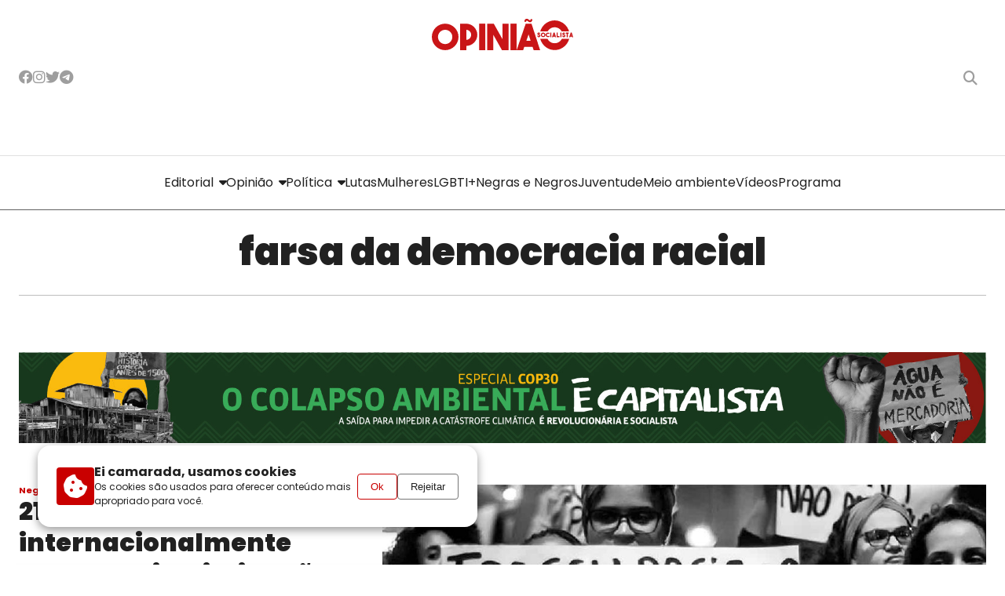

--- FILE ---
content_type: text/html; charset=UTF-8
request_url: https://www.opiniaosocialista.com.br/tag/farsa-da-democracia-racial/
body_size: 9636
content:
<!DOCTYPE html>
<html lang="pt-br">

<head>
	<!-- Meta tags -->
	<meta charset="UTF-8">
	<meta http-equiv="X-UA-Compatible" content="IE=edge">
	<meta http-equiv="content-language" content="pt-br">
	<meta name="viewport" content="width=device-width, initial-scale=1.0">
	<meta name="robots" content="follow">
	<meta name="description" content="O jornal oficial do PSTU. Uma visão socialista do mundo a serviço da classa trabalhadora.">

	<meta property="og:title" content="Arquivo de farsa da democracia racial | Opinião SocialistaOpinião Socialista"/>
	<meta property="og:type" content="article"/>
	<meta property="og:description" content="O jornal oficial do PSTU"/>
	<meta property="og:site_name" content="Opinião Socialista"/>
	<meta property="or:url" content=""/>
	<!-- End of Meta tags -->

	<!-- CSS -->
	<link rel="icon" type="image/x-icon" href="https://www.opiniaosocialista.com.br/wp-content/themes/ostheme/assets/img/favicon.gif">
	<link rel="stylesheet" href="https://cdnjs.cloudflare.com/ajax/libs/font-awesome/6.4.0/css/all.min.css" integrity="sha512-iecdLmaskl7CVkqkXNQ/ZH/XLlvWZOJyj7Yy7tcenmpD1ypASozpmT/E0iPtmFIB46ZmdtAc9eNBvH0H/ZpiBw==" crossorigin="anonymous" referrerpolicy="no-referrer" />
	<link href="https://fonts.googleapis.com/icon?family=Material+Icons" rel="stylesheet">

	<title>Arquivo de farsa da democracia racial | Opinião SocialistaOpinião Socialista</title>

	
<!-- Author Meta Tags by Molongui Authorship, visit: https://wordpress.org/plugins/molongui-authorship/ -->
<!-- /Molongui Authorship -->

<meta name='robots' content='index, follow, max-image-preview:large, max-snippet:-1, max-video-preview:-1' />
	<style>img:is([sizes="auto" i], [sizes^="auto," i]) { contain-intrinsic-size: 3000px 1500px }</style>
	
	<!-- This site is optimized with the Yoast SEO plugin v26.8 - https://yoast.com/product/yoast-seo-wordpress/ -->
	<link rel="canonical" href="https://www.opiniaosocialista.com.br/tag/farsa-da-democracia-racial/" />
	<meta property="og:locale" content="pt_BR" />
	<meta property="og:type" content="article" />
	<meta property="og:title" content="Arquivo de farsa da democracia racial | Opinião Socialista" />
	<meta property="og:url" content="https://www.opiniaosocialista.com.br/tag/farsa-da-democracia-racial/" />
	<meta property="og:site_name" content="Opinião Socialista" />
	<meta name="twitter:card" content="summary_large_image" />
	<script type="application/ld+json" class="yoast-schema-graph">{"@context":"https://schema.org","@graph":[{"@type":"CollectionPage","@id":"https://www.opiniaosocialista.com.br/tag/farsa-da-democracia-racial/","url":"https://www.opiniaosocialista.com.br/tag/farsa-da-democracia-racial/","name":"Arquivo de farsa da democracia racial | Opinião Socialista","isPartOf":{"@id":"https://www.opiniaosocialista.com.br/#website"},"primaryImageOfPage":{"@id":"https://www.opiniaosocialista.com.br/tag/farsa-da-democracia-racial/#primaryimage"},"image":{"@id":"https://www.opiniaosocialista.com.br/tag/farsa-da-democracia-racial/#primaryimage"},"thumbnailUrl":"https://www.opiniaosocialista.com.br/wp-content/uploads/2023/12/racismo.jpg","breadcrumb":{"@id":"https://www.opiniaosocialista.com.br/tag/farsa-da-democracia-racial/#breadcrumb"},"inLanguage":"pt-BR"},{"@type":"ImageObject","inLanguage":"pt-BR","@id":"https://www.opiniaosocialista.com.br/tag/farsa-da-democracia-racial/#primaryimage","url":"https://www.opiniaosocialista.com.br/wp-content/uploads/2023/12/racismo.jpg","contentUrl":"https://www.opiniaosocialista.com.br/wp-content/uploads/2023/12/racismo.jpg","width":1200,"height":754,"caption":"21 de Março é uma referência ao “Massacre de Shaperville”, ocorrido na África do Sul, em 1960"},{"@type":"BreadcrumbList","@id":"https://www.opiniaosocialista.com.br/tag/farsa-da-democracia-racial/#breadcrumb","itemListElement":[{"@type":"ListItem","position":1,"name":"Início","item":"https://www.opiniaosocialista.com.br/"},{"@type":"ListItem","position":2,"name":"farsa da democracia racial"}]},{"@type":"WebSite","@id":"https://www.opiniaosocialista.com.br/#website","url":"https://www.opiniaosocialista.com.br/","name":"Opinião Socialista","description":"Jornal do Partido Socialista dos Trabalhadores Unificado","potentialAction":[{"@type":"SearchAction","target":{"@type":"EntryPoint","urlTemplate":"https://www.opiniaosocialista.com.br/?s={search_term_string}"},"query-input":{"@type":"PropertyValueSpecification","valueRequired":true,"valueName":"search_term_string"}}],"inLanguage":"pt-BR"}]}</script>
	<!-- / Yoast SEO plugin. -->


<link rel="alternate" type="application/rss+xml" title="Feed de tag para Opinião Socialista &raquo; farsa da democracia racial" href="https://www.opiniaosocialista.com.br/tag/farsa-da-democracia-racial/feed/" />
<script type="text/javascript">
/* <![CDATA[ */
window._wpemojiSettings = {"baseUrl":"https:\/\/s.w.org\/images\/core\/emoji\/16.0.1\/72x72\/","ext":".png","svgUrl":"https:\/\/s.w.org\/images\/core\/emoji\/16.0.1\/svg\/","svgExt":".svg","source":{"concatemoji":"https:\/\/www.opiniaosocialista.com.br\/wp-includes\/js\/wp-emoji-release.min.js?ver=6.8.3"}};
/*! This file is auto-generated */
!function(s,n){var o,i,e;function c(e){try{var t={supportTests:e,timestamp:(new Date).valueOf()};sessionStorage.setItem(o,JSON.stringify(t))}catch(e){}}function p(e,t,n){e.clearRect(0,0,e.canvas.width,e.canvas.height),e.fillText(t,0,0);var t=new Uint32Array(e.getImageData(0,0,e.canvas.width,e.canvas.height).data),a=(e.clearRect(0,0,e.canvas.width,e.canvas.height),e.fillText(n,0,0),new Uint32Array(e.getImageData(0,0,e.canvas.width,e.canvas.height).data));return t.every(function(e,t){return e===a[t]})}function u(e,t){e.clearRect(0,0,e.canvas.width,e.canvas.height),e.fillText(t,0,0);for(var n=e.getImageData(16,16,1,1),a=0;a<n.data.length;a++)if(0!==n.data[a])return!1;return!0}function f(e,t,n,a){switch(t){case"flag":return n(e,"\ud83c\udff3\ufe0f\u200d\u26a7\ufe0f","\ud83c\udff3\ufe0f\u200b\u26a7\ufe0f")?!1:!n(e,"\ud83c\udde8\ud83c\uddf6","\ud83c\udde8\u200b\ud83c\uddf6")&&!n(e,"\ud83c\udff4\udb40\udc67\udb40\udc62\udb40\udc65\udb40\udc6e\udb40\udc67\udb40\udc7f","\ud83c\udff4\u200b\udb40\udc67\u200b\udb40\udc62\u200b\udb40\udc65\u200b\udb40\udc6e\u200b\udb40\udc67\u200b\udb40\udc7f");case"emoji":return!a(e,"\ud83e\udedf")}return!1}function g(e,t,n,a){var r="undefined"!=typeof WorkerGlobalScope&&self instanceof WorkerGlobalScope?new OffscreenCanvas(300,150):s.createElement("canvas"),o=r.getContext("2d",{willReadFrequently:!0}),i=(o.textBaseline="top",o.font="600 32px Arial",{});return e.forEach(function(e){i[e]=t(o,e,n,a)}),i}function t(e){var t=s.createElement("script");t.src=e,t.defer=!0,s.head.appendChild(t)}"undefined"!=typeof Promise&&(o="wpEmojiSettingsSupports",i=["flag","emoji"],n.supports={everything:!0,everythingExceptFlag:!0},e=new Promise(function(e){s.addEventListener("DOMContentLoaded",e,{once:!0})}),new Promise(function(t){var n=function(){try{var e=JSON.parse(sessionStorage.getItem(o));if("object"==typeof e&&"number"==typeof e.timestamp&&(new Date).valueOf()<e.timestamp+604800&&"object"==typeof e.supportTests)return e.supportTests}catch(e){}return null}();if(!n){if("undefined"!=typeof Worker&&"undefined"!=typeof OffscreenCanvas&&"undefined"!=typeof URL&&URL.createObjectURL&&"undefined"!=typeof Blob)try{var e="postMessage("+g.toString()+"("+[JSON.stringify(i),f.toString(),p.toString(),u.toString()].join(",")+"));",a=new Blob([e],{type:"text/javascript"}),r=new Worker(URL.createObjectURL(a),{name:"wpTestEmojiSupports"});return void(r.onmessage=function(e){c(n=e.data),r.terminate(),t(n)})}catch(e){}c(n=g(i,f,p,u))}t(n)}).then(function(e){for(var t in e)n.supports[t]=e[t],n.supports.everything=n.supports.everything&&n.supports[t],"flag"!==t&&(n.supports.everythingExceptFlag=n.supports.everythingExceptFlag&&n.supports[t]);n.supports.everythingExceptFlag=n.supports.everythingExceptFlag&&!n.supports.flag,n.DOMReady=!1,n.readyCallback=function(){n.DOMReady=!0}}).then(function(){return e}).then(function(){var e;n.supports.everything||(n.readyCallback(),(e=n.source||{}).concatemoji?t(e.concatemoji):e.wpemoji&&e.twemoji&&(t(e.twemoji),t(e.wpemoji)))}))}((window,document),window._wpemojiSettings);
/* ]]> */
</script>
<style id='wp-emoji-styles-inline-css' type='text/css'>

	img.wp-smiley, img.emoji {
		display: inline !important;
		border: none !important;
		box-shadow: none !important;
		height: 1em !important;
		width: 1em !important;
		margin: 0 0.07em !important;
		vertical-align: -0.1em !important;
		background: none !important;
		padding: 0 !important;
	}
</style>
<link rel='stylesheet' id='wp-block-library-css' href='https://www.opiniaosocialista.com.br/wp-includes/css/dist/block-library/style.min.css?ver=6.8.3' type='text/css' media='all' />
<style id='classic-theme-styles-inline-css' type='text/css'>
/*! This file is auto-generated */
.wp-block-button__link{color:#fff;background-color:#32373c;border-radius:9999px;box-shadow:none;text-decoration:none;padding:calc(.667em + 2px) calc(1.333em + 2px);font-size:1.125em}.wp-block-file__button{background:#32373c;color:#fff;text-decoration:none}
</style>
<style id='global-styles-inline-css' type='text/css'>
:root{--wp--preset--aspect-ratio--square: 1;--wp--preset--aspect-ratio--4-3: 4/3;--wp--preset--aspect-ratio--3-4: 3/4;--wp--preset--aspect-ratio--3-2: 3/2;--wp--preset--aspect-ratio--2-3: 2/3;--wp--preset--aspect-ratio--16-9: 16/9;--wp--preset--aspect-ratio--9-16: 9/16;--wp--preset--color--black: #000000;--wp--preset--color--cyan-bluish-gray: #abb8c3;--wp--preset--color--white: #ffffff;--wp--preset--color--pale-pink: #f78da7;--wp--preset--color--vivid-red: #cf2e2e;--wp--preset--color--luminous-vivid-orange: #ff6900;--wp--preset--color--luminous-vivid-amber: #fcb900;--wp--preset--color--light-green-cyan: #7bdcb5;--wp--preset--color--vivid-green-cyan: #00d084;--wp--preset--color--pale-cyan-blue: #8ed1fc;--wp--preset--color--vivid-cyan-blue: #0693e3;--wp--preset--color--vivid-purple: #9b51e0;--wp--preset--gradient--vivid-cyan-blue-to-vivid-purple: linear-gradient(135deg,rgba(6,147,227,1) 0%,rgb(155,81,224) 100%);--wp--preset--gradient--light-green-cyan-to-vivid-green-cyan: linear-gradient(135deg,rgb(122,220,180) 0%,rgb(0,208,130) 100%);--wp--preset--gradient--luminous-vivid-amber-to-luminous-vivid-orange: linear-gradient(135deg,rgba(252,185,0,1) 0%,rgba(255,105,0,1) 100%);--wp--preset--gradient--luminous-vivid-orange-to-vivid-red: linear-gradient(135deg,rgba(255,105,0,1) 0%,rgb(207,46,46) 100%);--wp--preset--gradient--very-light-gray-to-cyan-bluish-gray: linear-gradient(135deg,rgb(238,238,238) 0%,rgb(169,184,195) 100%);--wp--preset--gradient--cool-to-warm-spectrum: linear-gradient(135deg,rgb(74,234,220) 0%,rgb(151,120,209) 20%,rgb(207,42,186) 40%,rgb(238,44,130) 60%,rgb(251,105,98) 80%,rgb(254,248,76) 100%);--wp--preset--gradient--blush-light-purple: linear-gradient(135deg,rgb(255,206,236) 0%,rgb(152,150,240) 100%);--wp--preset--gradient--blush-bordeaux: linear-gradient(135deg,rgb(254,205,165) 0%,rgb(254,45,45) 50%,rgb(107,0,62) 100%);--wp--preset--gradient--luminous-dusk: linear-gradient(135deg,rgb(255,203,112) 0%,rgb(199,81,192) 50%,rgb(65,88,208) 100%);--wp--preset--gradient--pale-ocean: linear-gradient(135deg,rgb(255,245,203) 0%,rgb(182,227,212) 50%,rgb(51,167,181) 100%);--wp--preset--gradient--electric-grass: linear-gradient(135deg,rgb(202,248,128) 0%,rgb(113,206,126) 100%);--wp--preset--gradient--midnight: linear-gradient(135deg,rgb(2,3,129) 0%,rgb(40,116,252) 100%);--wp--preset--font-size--small: 13px;--wp--preset--font-size--medium: 20px;--wp--preset--font-size--large: 36px;--wp--preset--font-size--x-large: 42px;--wp--preset--spacing--20: 0.44rem;--wp--preset--spacing--30: 0.67rem;--wp--preset--spacing--40: 1rem;--wp--preset--spacing--50: 1.5rem;--wp--preset--spacing--60: 2.25rem;--wp--preset--spacing--70: 3.38rem;--wp--preset--spacing--80: 5.06rem;--wp--preset--shadow--natural: 6px 6px 9px rgba(0, 0, 0, 0.2);--wp--preset--shadow--deep: 12px 12px 50px rgba(0, 0, 0, 0.4);--wp--preset--shadow--sharp: 6px 6px 0px rgba(0, 0, 0, 0.2);--wp--preset--shadow--outlined: 6px 6px 0px -3px rgba(255, 255, 255, 1), 6px 6px rgba(0, 0, 0, 1);--wp--preset--shadow--crisp: 6px 6px 0px rgba(0, 0, 0, 1);}:where(.is-layout-flex){gap: 0.5em;}:where(.is-layout-grid){gap: 0.5em;}body .is-layout-flex{display: flex;}.is-layout-flex{flex-wrap: wrap;align-items: center;}.is-layout-flex > :is(*, div){margin: 0;}body .is-layout-grid{display: grid;}.is-layout-grid > :is(*, div){margin: 0;}:where(.wp-block-columns.is-layout-flex){gap: 2em;}:where(.wp-block-columns.is-layout-grid){gap: 2em;}:where(.wp-block-post-template.is-layout-flex){gap: 1.25em;}:where(.wp-block-post-template.is-layout-grid){gap: 1.25em;}.has-black-color{color: var(--wp--preset--color--black) !important;}.has-cyan-bluish-gray-color{color: var(--wp--preset--color--cyan-bluish-gray) !important;}.has-white-color{color: var(--wp--preset--color--white) !important;}.has-pale-pink-color{color: var(--wp--preset--color--pale-pink) !important;}.has-vivid-red-color{color: var(--wp--preset--color--vivid-red) !important;}.has-luminous-vivid-orange-color{color: var(--wp--preset--color--luminous-vivid-orange) !important;}.has-luminous-vivid-amber-color{color: var(--wp--preset--color--luminous-vivid-amber) !important;}.has-light-green-cyan-color{color: var(--wp--preset--color--light-green-cyan) !important;}.has-vivid-green-cyan-color{color: var(--wp--preset--color--vivid-green-cyan) !important;}.has-pale-cyan-blue-color{color: var(--wp--preset--color--pale-cyan-blue) !important;}.has-vivid-cyan-blue-color{color: var(--wp--preset--color--vivid-cyan-blue) !important;}.has-vivid-purple-color{color: var(--wp--preset--color--vivid-purple) !important;}.has-black-background-color{background-color: var(--wp--preset--color--black) !important;}.has-cyan-bluish-gray-background-color{background-color: var(--wp--preset--color--cyan-bluish-gray) !important;}.has-white-background-color{background-color: var(--wp--preset--color--white) !important;}.has-pale-pink-background-color{background-color: var(--wp--preset--color--pale-pink) !important;}.has-vivid-red-background-color{background-color: var(--wp--preset--color--vivid-red) !important;}.has-luminous-vivid-orange-background-color{background-color: var(--wp--preset--color--luminous-vivid-orange) !important;}.has-luminous-vivid-amber-background-color{background-color: var(--wp--preset--color--luminous-vivid-amber) !important;}.has-light-green-cyan-background-color{background-color: var(--wp--preset--color--light-green-cyan) !important;}.has-vivid-green-cyan-background-color{background-color: var(--wp--preset--color--vivid-green-cyan) !important;}.has-pale-cyan-blue-background-color{background-color: var(--wp--preset--color--pale-cyan-blue) !important;}.has-vivid-cyan-blue-background-color{background-color: var(--wp--preset--color--vivid-cyan-blue) !important;}.has-vivid-purple-background-color{background-color: var(--wp--preset--color--vivid-purple) !important;}.has-black-border-color{border-color: var(--wp--preset--color--black) !important;}.has-cyan-bluish-gray-border-color{border-color: var(--wp--preset--color--cyan-bluish-gray) !important;}.has-white-border-color{border-color: var(--wp--preset--color--white) !important;}.has-pale-pink-border-color{border-color: var(--wp--preset--color--pale-pink) !important;}.has-vivid-red-border-color{border-color: var(--wp--preset--color--vivid-red) !important;}.has-luminous-vivid-orange-border-color{border-color: var(--wp--preset--color--luminous-vivid-orange) !important;}.has-luminous-vivid-amber-border-color{border-color: var(--wp--preset--color--luminous-vivid-amber) !important;}.has-light-green-cyan-border-color{border-color: var(--wp--preset--color--light-green-cyan) !important;}.has-vivid-green-cyan-border-color{border-color: var(--wp--preset--color--vivid-green-cyan) !important;}.has-pale-cyan-blue-border-color{border-color: var(--wp--preset--color--pale-cyan-blue) !important;}.has-vivid-cyan-blue-border-color{border-color: var(--wp--preset--color--vivid-cyan-blue) !important;}.has-vivid-purple-border-color{border-color: var(--wp--preset--color--vivid-purple) !important;}.has-vivid-cyan-blue-to-vivid-purple-gradient-background{background: var(--wp--preset--gradient--vivid-cyan-blue-to-vivid-purple) !important;}.has-light-green-cyan-to-vivid-green-cyan-gradient-background{background: var(--wp--preset--gradient--light-green-cyan-to-vivid-green-cyan) !important;}.has-luminous-vivid-amber-to-luminous-vivid-orange-gradient-background{background: var(--wp--preset--gradient--luminous-vivid-amber-to-luminous-vivid-orange) !important;}.has-luminous-vivid-orange-to-vivid-red-gradient-background{background: var(--wp--preset--gradient--luminous-vivid-orange-to-vivid-red) !important;}.has-very-light-gray-to-cyan-bluish-gray-gradient-background{background: var(--wp--preset--gradient--very-light-gray-to-cyan-bluish-gray) !important;}.has-cool-to-warm-spectrum-gradient-background{background: var(--wp--preset--gradient--cool-to-warm-spectrum) !important;}.has-blush-light-purple-gradient-background{background: var(--wp--preset--gradient--blush-light-purple) !important;}.has-blush-bordeaux-gradient-background{background: var(--wp--preset--gradient--blush-bordeaux) !important;}.has-luminous-dusk-gradient-background{background: var(--wp--preset--gradient--luminous-dusk) !important;}.has-pale-ocean-gradient-background{background: var(--wp--preset--gradient--pale-ocean) !important;}.has-electric-grass-gradient-background{background: var(--wp--preset--gradient--electric-grass) !important;}.has-midnight-gradient-background{background: var(--wp--preset--gradient--midnight) !important;}.has-small-font-size{font-size: var(--wp--preset--font-size--small) !important;}.has-medium-font-size{font-size: var(--wp--preset--font-size--medium) !important;}.has-large-font-size{font-size: var(--wp--preset--font-size--large) !important;}.has-x-large-font-size{font-size: var(--wp--preset--font-size--x-large) !important;}
:where(.wp-block-post-template.is-layout-flex){gap: 1.25em;}:where(.wp-block-post-template.is-layout-grid){gap: 1.25em;}
:where(.wp-block-columns.is-layout-flex){gap: 2em;}:where(.wp-block-columns.is-layout-grid){gap: 2em;}
:root :where(.wp-block-pullquote){font-size: 1.5em;line-height: 1.6;}
</style>
<link rel='stylesheet' id='style-css' href='https://www.opiniaosocialista.com.br/wp-content/themes/ostheme/assets/css/style.css?ver=1.0' type='text/css' media='all' />
<style id='akismet-widget-style-inline-css' type='text/css'>

			.a-stats {
				--akismet-color-mid-green: #357b49;
				--akismet-color-white: #fff;
				--akismet-color-light-grey: #f6f7f7;

				max-width: 350px;
				width: auto;
			}

			.a-stats * {
				all: unset;
				box-sizing: border-box;
			}

			.a-stats strong {
				font-weight: 600;
			}

			.a-stats a.a-stats__link,
			.a-stats a.a-stats__link:visited,
			.a-stats a.a-stats__link:active {
				background: var(--akismet-color-mid-green);
				border: none;
				box-shadow: none;
				border-radius: 8px;
				color: var(--akismet-color-white);
				cursor: pointer;
				display: block;
				font-family: -apple-system, BlinkMacSystemFont, 'Segoe UI', 'Roboto', 'Oxygen-Sans', 'Ubuntu', 'Cantarell', 'Helvetica Neue', sans-serif;
				font-weight: 500;
				padding: 12px;
				text-align: center;
				text-decoration: none;
				transition: all 0.2s ease;
			}

			/* Extra specificity to deal with TwentyTwentyOne focus style */
			.widget .a-stats a.a-stats__link:focus {
				background: var(--akismet-color-mid-green);
				color: var(--akismet-color-white);
				text-decoration: none;
			}

			.a-stats a.a-stats__link:hover {
				filter: brightness(110%);
				box-shadow: 0 4px 12px rgba(0, 0, 0, 0.06), 0 0 2px rgba(0, 0, 0, 0.16);
			}

			.a-stats .count {
				color: var(--akismet-color-white);
				display: block;
				font-size: 1.5em;
				line-height: 1.4;
				padding: 0 13px;
				white-space: nowrap;
			}
		
</style>
<script type="text/javascript" src="https://www.opiniaosocialista.com.br/wp-includes/js/jquery/jquery.min.js?ver=3.7.1" id="jquery-core-js"></script>
<script type="text/javascript" src="https://www.opiniaosocialista.com.br/wp-includes/js/jquery/jquery-migrate.min.js?ver=3.4.1" id="jquery-migrate-js"></script>
<link rel="https://api.w.org/" href="https://www.opiniaosocialista.com.br/wp-json/" /><link rel="alternate" title="JSON" type="application/json" href="https://www.opiniaosocialista.com.br/wp-json/wp/v2/tags/2588" /><link rel="EditURI" type="application/rsd+xml" title="RSD" href="https://www.opiniaosocialista.com.br/xmlrpc.php?rsd" />
<meta name="generator" content="WordPress 6.8.3" />
            <style>
                .molongui-disabled-link
                {
                    border-bottom: none !important;
                    text-decoration: none !important;
                    color: inherit !important;
                    cursor: inherit !important;
                }
                .molongui-disabled-link:hover,
                .molongui-disabled-link:hover span
                {
                    border-bottom: none !important;
                    text-decoration: none !important;
                    color: inherit !important;
                    cursor: inherit !important;
                }
            </style>
                        <style>
                .molongui-content-wrap
                {
                    --molongui-post-template__content-wrap--column-gap: 3em;
                    --molongui-post-template__content-wrap--padding: 3em;
                }
                .molongui-content-area
                {
                    --molongui-post-template__content-area--max-width: 800px;
                }
                .molongui-post-wrap
                {
                    --molongui-post-template__post-wrap--row-gap: 2em;
                    --molongui-post-template__post-wrap--padding: 0em;
                }
            </style>
        <link rel="icon" href="https://www.opiniaosocialista.com.br/wp-content/uploads/2024/07/cropped-favicon-32x32.gif" sizes="32x32" />
<link rel="icon" href="https://www.opiniaosocialista.com.br/wp-content/uploads/2024/07/cropped-favicon-192x192.gif" sizes="192x192" />
<link rel="apple-touch-icon" href="https://www.opiniaosocialista.com.br/wp-content/uploads/2024/07/cropped-favicon-180x180.gif" />
<meta name="msapplication-TileImage" content="https://www.opiniaosocialista.com.br/wp-content/uploads/2024/07/cropped-favicon-270x270.gif" />

	
	<!-- Google Tag Manager -->
	<script>(function(w,d,s,l,i){w[l]=w[l]||[];w[l].push({'gtm.start':
	new Date().getTime(),event:'gtm.js'});var f=d.getElementsByTagName(s)[0],
	j=d.createElement(s),dl=l!='dataLayer'?'&l='+l:'';j.async=true;j.src=
	'https://www.googletagmanager.com/gtm.js?id='+i+dl;f.parentNode.insertBefore(j,f);
	})(window,document,'script','dataLayer','GTM-T94L3NLB');</script>
	<!-- End Google Tag Manager -->

	<!-- Google tag (gtag.js) 
	<script async src="https://www.googletagmanager.com/gtag/js?id=G-JRDXFKDNWQ"></script>
	<script>
		window.dataLayer = window.dataLayer || [];

		function gtag() {
			dataLayer.push(arguments);
		}
		gtag('js', new Date());

		gtag('config', 'G-JRDXFKDNWQ');
	</script>
-->

    <!--PSTUPEPx-->
    <script>
    !function(f,b,e,v,n,t,s)
    {if(f.fbq)return;n=f.fbq=function(){n.callMethod?
    n.callMethod.apply(n,arguments):n.queue.push(arguments)};
    if(!f._fbq)f._fbq=n;n.push=n;n.loaded=!0;n.version='2.0';
    n.queue=[];t=b.createElement(e);t.async=!0;
    t.src=v;s=b.getElementsByTagName(e)[0];
    s.parentNode.insertBefore(t,s)}(window, document,'script',
    'https://connect.facebook.net/en_US/fbevents.js');
    fbq('init', '820580989680287');
    fbq('track', 'PageView');
    </script>
    <noscript><img height="1" width="1" style="display:none"
    src="https://www.facebook.com/tr?id=820580989680287&ev=PageView&noscript=1"
    /></noscript>
    <!-- Meta Pixel Code -->
<script>
!function(f,b,e,v,n,t,s)
{if(f.fbq)return;n=f.fbq=function(){n.callMethod?
n.callMethod.apply(n,arguments):n.queue.push(arguments)};
if(!f._fbq)f._fbq=n;n.push=n;n.loaded=!0;n.version='2.0';
n.queue=[];t=b.createElement(e);t.async=!0;
t.src=v;s=b.getElementsByTagName(e)[0];
s.parentNode.insertBefore(t,s)}(window, document,'script',
'https://connect.facebook.net/en_US/fbevents.js');
fbq('init', '1000671375067030');
fbq('track', 'PageView');
</script>
<noscript><img height="1" width="1" style="display:none"
src="https://www.facebook.com/tr?id=1000671375067030&ev=PageView&noscript=1"
/></noscript>
<!-- End Meta Pixel Code -->
    <!-- End Meta Pixel Code -->
<style type="text/css"> #turnkey-credit { font-family: Tahoma,Sans,Arial,Helvetica,Verdana,sans-serif; font-size: 11px; text-align: center; } #turnkey-credit a { text-decoration: none; } #turnkey-credit a:hover { text-decoration: underline; } body.wp-admin #turnkey-credit, body#image #turnkey-credit, body#media-upload #turnkey-credit { display: none; } </style></head>

<body class="archive tag tag-farsa-da-democracia-racial tag-2588 wp-theme-ostheme">
<header>
	<section class="top-bar">
		<div class="container">
			<div id="socialmediatop" style="padding-left:24px;">
				<a href="https://www.facebook.com/opiniaosocialista" target="_blank" title="Facebook" aria-label="Facebook"><i class="fab fa-facebook"></i></a>
				<a href="https://www.instagram.com/opiniaosocialista/" target="_blank" title="Instagram" aria-label="Instagram"><i class="fab fa-instagram"></i></a>
				<a href="https://twitter.com/opsocialista" target="_blank" title="X / Twitter" aria-label="X/Twitter"><i class="fab fa-twitter"></i></a>
				<a target="_blank" href="https://t.me/JornalOpiniaoSocialistaPSTU"><i class="fab fa-telegram"></i></a>
			</div>
			<i class="hamb fa fa-bars" onclick="openMobileMenu()"></i>
			<a href="/" title="Opinião Socialista" aria-label="Página inicial">
				<svg xmlns="http://www.w3.org/2000/svg">
					<image href="https://www.opiniaosocialista.com.br/wp-content/themes/ostheme/assets/img/logos/os_logo_red.svg" />
				</svg>
			</a>
			<div class="search">
				<button onclick="handleSearchBar()" aria-label="Buscar"><i class="fa fa-search"></i></button>
			</div>
		</div>
		<section id="search-bar">
			<div class="container">
				<form role="search" aria-label="modafuca" method="get" id="searchform" class="searchform" action="https://www.opiniaosocialista.com.br/">
				<div>
					<label class="screen-reader-text" for="s">Pesquisar por:</label>
					<input type="text" value="" name="s" id="s" />
					<input type="submit" id="searchsubmit" value="Pesquisar" />
				</div>
			</form>				<div id="fast-results-header">
					<h5>Resultados rápidos</h5>
					<hr />
				</div>
				<div class="fast-results"></div>
			</div>
			</div>
		</section>
	</section>

	<section class="menu-area">
		<nav class="main-menu">
			<div class="mobile">
				<h4 style="color:var(--primary); text-transform:uppercase; padding-left:24px;">Opinião Socialista</h4>
				<hr />
			</div>
			<div class="menu-main_menu-container"><ul id="menu-main_menu" class="menu"><li id="menu-item-95332" class="menu-item menu-item-type-taxonomy menu-item-object-category menu-item-has-children menu-item-95332"><a href="https://www.opiniaosocialista.com.br/categoria/editorial/">Editorial</a>
<ul class="sub-menu">
	<li id="menu-item-95331" class="menu-item menu-item-type-taxonomy menu-item-object-category menu-item-95331"><a href="https://www.opiniaosocialista.com.br/categoria/declaracoes/">Declarações</a></li>
</ul>
</li>
<li id="menu-item-95334" class="menu-item menu-item-type-taxonomy menu-item-object-category menu-item-has-children menu-item-95334"><a href="https://www.opiniaosocialista.com.br/categoria/opiniao/">Opinião</a>
<ul class="sub-menu">
	<li id="menu-item-95335" class="menu-item menu-item-type-taxonomy menu-item-object-category menu-item-95335"><a href="https://www.opiniaosocialista.com.br/categoria/opiniao/colunas/">Colunas</a></li>
	<li id="menu-item-95336" class="menu-item menu-item-type-taxonomy menu-item-object-category menu-item-95336"><a href="https://www.opiniaosocialista.com.br/categoria/opiniao/debated/">Debates</a></li>
</ul>
</li>
<li id="menu-item-95337" class="menu-item menu-item-type-taxonomy menu-item-object-category menu-item-has-children menu-item-95337"><a href="https://www.opiniaosocialista.com.br/categoria/politica/">Política</a>
<ul class="sub-menu">
	<li id="menu-item-95338" class="menu-item menu-item-type-taxonomy menu-item-object-category menu-item-has-children menu-item-95338"><a href="https://www.opiniaosocialista.com.br/categoria/politica/internacional/">Internacional</a>
	<ul class="sub-menu">
		<li id="menu-item-95339" class="menu-item menu-item-type-taxonomy menu-item-object-category menu-item-95339"><a href="https://www.opiniaosocialista.com.br/categoria/politica/internacional/mundo-arabe/">Mundo Árabe</a></li>
	</ul>
</li>
	<li id="menu-item-95340" class="menu-item menu-item-type-taxonomy menu-item-object-category menu-item-has-children menu-item-95340"><a href="https://www.opiniaosocialista.com.br/categoria/politica/nacional/">Nacional</a>
	<ul class="sub-menu">
		<li id="menu-item-95341" class="menu-item menu-item-type-taxonomy menu-item-object-category menu-item-95341"><a href="https://www.opiniaosocialista.com.br/categoria/politica/nacional/centro-oeste/">Centro-Oeste</a></li>
		<li id="menu-item-95342" class="menu-item menu-item-type-taxonomy menu-item-object-category menu-item-95342"><a href="https://www.opiniaosocialista.com.br/categoria/politica/nacional/nordeste/">Nordeste</a></li>
		<li id="menu-item-95343" class="menu-item menu-item-type-taxonomy menu-item-object-category menu-item-95343"><a href="https://www.opiniaosocialista.com.br/categoria/politica/nacional/norte/">Norte</a></li>
		<li id="menu-item-95344" class="menu-item menu-item-type-taxonomy menu-item-object-category menu-item-95344"><a href="https://www.opiniaosocialista.com.br/categoria/politica/nacional/sudeste/">Sudeste</a></li>
		<li id="menu-item-95345" class="menu-item menu-item-type-taxonomy menu-item-object-category menu-item-95345"><a href="https://www.opiniaosocialista.com.br/categoria/politica/nacional/sul/">Sul</a></li>
	</ul>
</li>
</ul>
</li>
<li id="menu-item-95550" class="menu-item menu-item-type-taxonomy menu-item-object-category menu-item-95550"><a href="https://www.opiniaosocialista.com.br/categoria/lutas/">Lutas</a></li>
<li id="menu-item-95348" class="menu-item menu-item-type-taxonomy menu-item-object-category menu-item-95348"><a href="https://www.opiniaosocialista.com.br/categoria/secretaria-nacional-de-mulheres/">Mulheres</a></li>
<li id="menu-item-95347" class="menu-item menu-item-type-taxonomy menu-item-object-category menu-item-95347"><a href="https://www.opiniaosocialista.com.br/categoria/secretaria-lgbt/">LGBTI+</a></li>
<li id="menu-item-95349" class="menu-item menu-item-type-taxonomy menu-item-object-category menu-item-95349"><a href="https://www.opiniaosocialista.com.br/categoria/raca-e-classe/">Negras e Negros</a></li>
<li id="menu-item-95350" class="menu-item menu-item-type-taxonomy menu-item-object-category menu-item-95350"><a href="https://www.opiniaosocialista.com.br/categoria/juventude/">Juventude</a></li>
<li id="menu-item-95351" class="menu-item menu-item-type-taxonomy menu-item-object-category menu-item-95351"><a href="https://www.opiniaosocialista.com.br/categoria/meio-ambiente/">Meio ambiente</a></li>
<li id="menu-item-95329" class="menu-item menu-item-type-post_type menu-item-object-page menu-item-95329"><a href="https://www.opiniaosocialista.com.br/videos/">Vídeos</a></li>
<li id="menu-item-104050" class="menu-item menu-item-type-custom menu-item-object-custom menu-item-104050"><a href="https://litci.org/pt/programa">Programa</a></li>
</ul></div>			<div class="mobile">
				<hr />
				<ul>
					<li><a href="colabore" targe="_blank">Seja um colaborador</a></li>
					<li><a href="https://www.opiniaosocialista.com.br/contribua/?utm_source=opiniao&utm_medium=navmenu&campaign=regular" target="_blank">Contribua</a></li>
					<li><a href="https://facaparte.pstu.org.br" targe="_blank">Venha para o PSTU</a></li>
				</ul>
				<hr />
				<p style="padding-left:24px;">Siga o <b>Opinião</b></p><br />
				<div class="social-media" style="padding-left:24px;">
					<a href="https://www.facebook.com/opiniaosocialista" target="_blank" title="Facebook" aria-label="Facebook"><i class="fab fa-facebook"></i></a>
					<a href="https://www.instagram.com/opiniaosocialista/" target="_blank" title="Instagram" aria-label="Instagram"><i class="fab fa-instagram"></i></a>
					<a href="https://twitter.com/opsocialista" target="_blank" title="X / Twitter" aria-label="X/Twitter"><i class="fab fa-twitter"></i></a>
					<a target="_blank" href="https://t.me/JornalOpiniaoSocialistaPSTU"><i class="fab fa-telegram"></i></a>
				</div>
			</div>
		</nav>
		<div class="backdrop" onclick="openMobileMenu()"></div>
	</section>
</header><div class="content-area">
    <main>
        <div class="container">
            <div class="category-title">
                <h1>farsa da democracia racial</h1>
            </div>
        </div>
                    <section class=" ads">
                <a href="https://www.opiniaosocialista.com.br/tag/cop30" class="container"> 
					  <picture>
						<source srcset="https://www.opiniaosocialista.com.br/wp-content/uploads/2025/10/header-cop30-640x240-80.jpg" media="(max-width: 768px)">
						<img style="max-width:100%" src="https://www.opiniaosocialista.com.br/wp-content/uploads/2025/10/header-cop30-1920x180-80.jpg" alt="">
					  </picture>
                    <!-- <div class="ad-horizontal-large" style="background-image:url('https://www.opiniaosocialista.com.br/wp-content/uploads/2025/10/header-cop30-1920x180-80.jpg')">
                        <h3></h3>
                    </div> -->
                </a>
            </section>
        
        
<section>
    <div class="container">
        <div class="header-block-04">
            <div class="col col-50">
                <article class="destak">
                                        <span class="sup-category">Negros</span>
                    <a href="https://www.opiniaosocialista.com.br/21-de-marco-por-que-lutar-internacionalmente-contra-a-discriminacao-racial/" title="21 de março: Por que lutar internacionalmente contra a discriminação racial?" aria-label="21 de março: Por que lutar internacionalmente contra a discriminação racial?">
                        <h2>21 de março: Por que lutar internacionalmente contra a discriminação racial?</h2>
                    </a>
                    <span class="author-line">Por Secretaria de Negras e Negros do PSTU</span>
                    <p>Shirley Silvério e Claudio Donizete, da Secretaria Nacional de Negros e Negras do PSTU Dia 21 de março representa uma data importante no calendário de luta do povo negro. A data é uma referência ao “Massacre de Shaperville”, ocorrido na África do Sul, em 1960. Naquele dia, 20 mil trabalhadores e trabalhadoras negros realizaram um [&hellip;]</p>
                </article>
            </div>
            <div class="col-50">
            <a class="featured-image-container" href="https://www.opiniaosocialista.com.br/21-de-marco-por-que-lutar-internacionalmente-contra-a-discriminacao-racial/" title="21 de março: Por que lutar internacionalmente contra a discriminação racial?" aria-label="21 de março: Por que lutar internacionalmente contra a discriminação racial?">
            <img class="featured-image" src="https://www.opiniaosocialista.com.br/wp-content/uploads/2023/12/racismo-1024x643.jpg" loading="lazy" alt="21 de março: Por que lutar internacionalmente contra a discriminação racial?"/>
           </a>            </div>
        </div>
    </div>
</section>
                    <section class="ads">
                <a href="https://www.opiniaosocialista.com.br/tag/wilson/" class="container">
					<picture>
						<source srcset="https://www.opiniaosocialista.com.br/wp-content/uploads/2025/09/Banner-Site-02.png" media="(max-width: 768px)">
						<img style="max-width:100%" src="https://www.opiniaosocialista.com.br/wp-content/uploads/2025/09/Banner-Site-01.png" alt="">
					  </picture>
                    <!--<div class="ad-horizontal-large" style="background-image:url('https://www.opiniaosocialista.com.br/wp-content/uploads/2025/09/Banner-Site-01.png')">
                        <h3></h3>
                    </div>-->
                </a>
            </section>
                <div class="container">
                    </div>
    </main>
</div>
<footer>
    <div class="container">
        <div class="col col-33">
            <svg xmlns="http://www.w3.org/2000/svg" style="max-width:240px; height:60px;">
                <image href="https://www.opiniaosocialista.com.br/wp-content/themes/ostheme/assets/img/logos/os_logo_red.svg" style="filter: brightness(100); width:100%" />
            </svg>
            <p>Jornal oficial do <a href="https://www.pstu.org.br">PSTU - Partido Socialista dos Trabalhadores Unificado</a>.
            <div>
                <a href="https://www.facebook.com/opiniaosocialista" target="_blank" aria-label="Facebook"><i class="fab fa-facebook"></i></a>
                <a href="https://www.instagram.com/opiniaosocialista/" target="_blank" aria-label="Instagram"><i class="fab fa-instagram"></i></a>
            </div>
        </div>
        <div class="col col-33"></div>
        <div class="col col-33">
            <a href="https://www.pstu.org.br" class="logo" tile="PSTU" aria-label="Acesse o site do PSTU">
                <svg xmlns="http://www.w3.org/2000/svg" style="max-width:120px; aspect-ratio:4/3">
                    <image href="https://www.opiniaosocialista.com.br/wp-content/themes/ostheme/assets/img/logos/pstu.svg" style="width:100%" />
                </svg>
                <a href="https://facaparte.pstu.org.br?utm_source=opiniao&utm_medium=footer&utm_campaign=organic" target="_blank">Venha para o PSTU</a>
                <a href="https://www.opiniaosocialista.com.br/contribua/?utm_source=opiniao&utm_medium=footer&utm_campaign=organic" target="_blank">Contribua</a>
            </a>
        </div>
    </div>
    <div class="bottom-line ta-center">
        <div class="container">
            Desenvolvido por Tiê.
        </div>
    </div>
    <script type="speculationrules">
{"prefetch":[{"source":"document","where":{"and":[{"href_matches":"\/*"},{"not":{"href_matches":["\/wp-*.php","\/wp-admin\/*","\/wp-content\/uploads\/*","\/wp-content\/*","\/wp-content\/plugins\/*","\/wp-content\/themes\/ostheme\/*","\/*\\?(.+)"]}},{"not":{"selector_matches":"a[rel~=\"nofollow\"]"}},{"not":{"selector_matches":".no-prefetch, .no-prefetch a"}}]},"eagerness":"conservative"}]}
</script>
<script type="text/javascript" id="molongui-authorship-byline-js-extra">
/* <![CDATA[ */
var molongui_authorship_byline_params = {"byline_prefix":"","byline_suffix":"","byline_separator":",\u00a0","byline_last_separator":"\u00a0and\u00a0","byline_link_title":"View all posts by","byline_link_class":"","byline_dom_tree":"","byline_dom_prepend":"","byline_dom_append":"","byline_decoder":"v3"};
/* ]]> */
</script>
<script type="text/javascript" src="https://www.opiniaosocialista.com.br/wp-content/plugins/molongui-authorship/assets/js/byline.f4f7.min.js?ver=5.0.12" id="molongui-authorship-byline-js"></script>
<script type="text/javascript" src="https://www.opiniaosocialista.com.br/wp-content/themes/ostheme/assets/js/functions.js?ver=1.0" id="functions-js"></script>
<script type="text/javascript" src="https://www.opiniaosocialista.com.br/wp-content/themes/ostheme/assets/js/cookies.js?ver=1.0" id="cookies-js"></script>
</footer>
<div id="turnkey-credit"> <div style="clear: both;"> <a href="https://www.turnkeylinux.org/wordpress">WordPress Appliance</a> - Powered by <a href="https://www.turnkeylinux.org">TurnKey Linux</a> - Hosted & Maintained by <a href="https://pop.coop">PopSolutions Digtial Coop</a></div> </div></body>

</html>

--- FILE ---
content_type: text/css
request_url: https://www.opiniaosocialista.com.br/wp-content/themes/ostheme/assets/css/buttons.css
body_size: 173
content:
button{
    border:none;
    background-color: inherit;
}
.btn {
    padding: 8px 16px;
    border-radius: 4px;
    border: none;
    cursor: pointer;
    background-color: var(--grey-200);
    width: fit-content;
}

.btn.primary{
    background-color: var(--primary);
    color: #fff;
}

.btn.primary.outlined {
    background-color: #ffffff00;
    color: var(--primary);
    border: 1px solid var(--primary)
}

.btn.secondary{
    background-color: #fff0;
    color: var(--black);
    border-color: var(--grey-600);
    border-width: 1px;
    border-style: solid;
}

.btn.secondary:hover{
    color:var(--primary);
    border-color: var(--primary);
}

--- FILE ---
content_type: text/javascript
request_url: https://www.opiniaosocialista.com.br/wp-content/themes/ostheme/assets/js/functions.js?ver=1.0
body_size: 2818
content:
function openMobileMenu() {
    document.querySelector('.main-menu').classList.toggle('active');
    document.querySelector('.backdrop').classList.toggle('active');
}

function renderEvaluationScale(id) {

    place = document.querySelector('article div.container')
    evaluationBox = document.createElement('div');
    evaluationBox.className = "evaluation-box";
    evaluationBox.innerHTML = `<div class="line"><h3>O que achou dessa matéria?</h3>
            <div class="star-list">
                <label>
                    <input type="radio" name="rank" value="1"></input>
                    <i class="material-icons not-checked">star_outline</i>
                    <i class="material-icons checked">star</i>
                </label>
                <label>
                    <input type="radio" name="rank" value="2"></input>
                    <i class="material-icons not-checked">star_outline</i>
                    <i class="material-icons checked">star</i>
                </label>
                <label>
                    <input type="radio" name="rank" value="3"></input>
                    <i class="material-icons not-checked">star_outline</i>
                    <i class="material-icons checked">star</i>
                </label>
                <label>
                    <input type="radio" name="rank" value="4"></input>
                    <i class="material-icons not-checked">star_outline</i>
                    <i class="material-icons checked">star</i>
                </label>
                <label>
                    <input type="radio" name="rank" value="5"></input>
                    <i class="material-icons not-checked">star_outline</i>
                    <i class="material-icons checked">star</i>
                </label>
            </div>
            </div>
            <div class="comment-container">
                <p>Quer deixar um comentário?</p>
                <textarea rows="8"></textarea>
                <button class="btn primary" onclick="submitEvaluation()">Enviar</button>
                </div>
                <input name="contentid" value="${id}" style="display:none"/>`

    place.append(evaluationBox)


    setTimeout(() => {
        document.querySelectorAll('.star-list input').forEach(el => {
            el.addEventListener('click', countStars)
        })
    }, 100)
}

function countStars() {
    input = event.currentTarget;
    total = input.value;
    parent = input.parentElement.parentElement;
    starlist = parent.querySelectorAll('label')
    node = parent.parentElement.parentElement;

    if (input.checked == true) {
        starlist.forEach(star => {
            star.classList.remove('active')
        })
        for (i = 0; i < total; i++) {
            starlist[i].classList.add('active')
        }
    }

    node.querySelector('.comment-container').style.display = "flex";

}

function submitEvaluation() {
    box = event.currentTarget.parentElement.parentElement;
    form = new FormData();

    rank = box.querySelector('input:checked').value;
    id = box.querySelector('input[name="contentid"]').value;
    comment = box.querySelector('textarea').value;
    title = document.querySelector('article h1').innerText

    form.append('rank', rank)
    form.append('id', id)
    form.append('comment', comment)
    form.append('title', title)
    form.append('local', 'site')

    box.innerHTML = "<h3>Obrigado pelo sua avaliação!</h3><p>Sua contribuição é importante para melhoria do nosso trabalho.</p>"

    fetch("/wp-content/themes/ostheme/src/Controller/Evaluations.php?method=insert", {
        method: "POST",
        body: form,
    })

    box.innerHTML = "<h4 style='margin:0'>Obrigado pelo sua avaliação!</h4><p>Sua contribuição é importante para melhoria do nosso trabalho.</p>"
}

async function getAllComments(id) {
    const ENDPOINT_URL = '/wp-content/themes/ostheme/src/Controller/Evaluations.php?method=getAllComments&id=' + id;
    place = document.querySelector('article div.container')

    try {
        const response = await fetch(ENDPOINT_URL);
        if (!response.ok) {
            throw new Error(`Erro na requisição: ${response.status} ${response.statusText}`);
        }

        const allComments = await response.json()
        const filteredComments = allComments.filter(c =>
            c.comment !== ''
        );
        
        const commentsContainer = document.createElement('div')
        commentsContainer.className = "comments-container"

        if (filteredComments.length === 0) {
            commentsContainer.innerHTML = `<p>Nenhum comentário nesse post.<br/>Seja o primeiro a comentar</p>`
        } else {
            filteredComments.forEach(comment => {
                const commentDiv = document.createElement('div')
                commentDiv.className = 'comment-item'

                // Cria um objeto Date
                const data = new Date(comment.createdat.replace(' ', 'T')); 
                const opcoesData = { day: '2-digit', month: '2-digit', year: 'numeric' };
                const opcoesHora = { hour: '2-digit', minute: '2-digit' };
                const dataFormatada = data.toLocaleDateString('pt-BR', opcoesData);
                const horaFormatada = data.toLocaleTimeString('pt-BR', opcoesHora);
                finalDate =  `${dataFormatada} às ${horaFormatada}`;

                const stars = '★'.repeat(comment.rate)

                commentDiv.innerHTML += `<span class="reate">${stars}</spans>`
                commentDiv.innerHTML += `<p>${comment.comment}</p>`
                commentDiv.innerHTML += `<span class="date">${finalDate}</span>`

                commentsContainer.append(commentDiv)
            })
        }

        const commentsTitle = document.createElement('h6');
        commentsTitle.innerText = "Comentários";

        place.append(commentsTitle);
        place.append(commentsContainer);
    } catch (error) {
        console.error('Erro ao carregar os comentários:', error);
    }
}

// Adds chevron icon to Nav menu
menuitems = document.querySelectorAll('.sub-menu')
menuitems.forEach((s) => { s.parentElement.querySelector('a').innerHTML += '<i class="fa fa-caret-right"></i>' })

/*========================================

    SEARCH BAR

*========================================*/

function handleSearchBar() {
    s = document.getElementById('search-bar');
    c = s.querySelector('.container')
    ch = c.offsetHeight

    if (s.offsetHeight == 0) {
        s.style.height = ch + 'px'
    } else {
        s.style.height = '0px'
    }
}

document.querySelector('#search-bar input[type=text]')
    .addEventListener('keyup', async () => {
        sq = event.target.value
        if (sq.length > 3) {
            await fetch('https://www.opiniaosocialista.com.br/wp-json/wp/v2/search?_embed&search=' + sq)
                .then(resp => resp.json())
                .then(results => {

                    place = document.querySelector('#search-bar .fast-results');
                    place.innerHTML = '';


                    if (results.length >= 1) {
                        document.getElementById('fast-results-header').style.display = "block"
                        for (i = 0; i < 3; i++) {

                            title = results[i]['title']
                            fimg = results[i]['_embedded']['self'][0]['fimg_url']
                            console.log(fimg)
                            link = results[i]['url']
                            category = results[i]['categories_names'][0]

                            article = document.createElement('article')
                            article.innerHTML = '<a class="featured-image-container" href="' + link + '"><div class="featured-image" style="background-image:url(' + fimg + ')"></div></a><div class="info"><span class="sup-category">' + category + '</span><a href=' + link + '><h3>' + title + '</h3></a>'
                            place.prepend(article)
                        }
                    } else {
                        document.getElementById('fast-results-header').style.display = "none"
                        place.innerHTML = '<p style="width:100%;text-align:center">Não encontramos nada =/</p>';
                    }
                    s = document.getElementById('search-bar');
                    c = s.querySelector('.container')
                    ch = c.offsetHeight
                    s.style.height = ch + 'px'
                })
        }

    })

/*========================================

FOOTER POPUP

*========================================*/

if (!window.location.pathname.includes('/contribua')) {
    popup = document.createElement('div')
    popup.className = "footer-popup"
    popup.innerHTML = `<div class="container">
        <div class="col">
            <h5>Apoie a imprensa socialista</h5>
            <p>Todo o nosso trabalho é mantido por esforço militante. Faça uma doação e ajude-nos a manter a independência de classe.</p>
        </div>
        <div class="col">
            <a href="https://www.opiniaosocialista.com.br/contribua/?utm_source=opiniao&utm_medium=footerpopup&utm_campaign=regular" class="btn primary" onclick="closeFooterPopup()" >Apoie</a>
            <button onclick="closeFooterPopup()" class="btn secondary">Depois</button>
        </div>
    </div>`

    document.body.append(popup)
    window.onload = setTimeout(() => {
        document.querySelector('.footer-popup').classList.add('active')
    }, 5000)
}

function closeFooterPopup() {
    document.querySelector('.footer-popup').remove()
}

--- FILE ---
content_type: image/svg+xml
request_url: https://www.opiniaosocialista.com.br/wp-content/themes/ostheme/assets/img/logos/pstu.svg
body_size: 1079
content:
<?xml version="1.0" encoding="utf-8"?>
<!-- Generator: Adobe Illustrator 26.0.0, SVG Export Plug-In . SVG Version: 6.00 Build 0)  -->
<svg version="1.1" id="Camada_1" xmlns="http://www.w3.org/2000/svg" xmlns:xlink="http://www.w3.org/1999/xlink" x="0px" y="0px"
	 viewBox="0 0 375 233" style="enable-background:new 0 0 375 233;" xml:space="preserve">
<style type="text/css">
	.st0{fill:#E30613;}
	.st1{fill:#C51718;}
	.st2{fill:#FAE900;}
	.st3{fill:#E5DD00;}
</style>
<path class="st0" d="M271.8,50.6C236.7,56.9,179.6,40,179.6,40S121.7,24.4,77.2,24.1c-39.4-0.3-65.9,14.8-65.9,14.8
	s14.7,51.8,17.7,97c2.9,45.1-5.9,83.6-5.9,83.6s34.9-27.5,73.5-29.1C135.9,188.7,179,213,179,213s40.6,19.4,89.3,13.6
	c39.3-4.7,88.9-34.8,88.9-34.8s7.5-31.7,7.5-69.9V121c0-2.3,0-4.6-0.1-6.9C363.4,64,352.5,8.8,352.5,8.8S320.8,41.8,271.8,50.6"/>
<path class="st1" d="M210,124.6c-37.2,0.1-74.8,5.3-74.8,5.3s-30.8,3-79.6,17.9c-20.5,6-26.4,9.6-26.4,9.6s0.3,7.1-1.1,30
	c-4,28.9-4.9,32.7-4.9,32.7s34.8-27.6,73.4-29.3c39.2-1.8,82.4,22.3,82.4,22.3s40.6,19.2,89.4,13.3c39.3-4.8,88.8-35.1,88.8-35.1
	s2-9,3-14.5c0.9-13.2,1-20.6,1-20.6s-46.5-26.6-135.2-31.3C220.8,124.7,215.5,124.6,210,124.6C210.1,124.6,210.1,124.6,210,124.6"/>
<path class="st2" d="M89.7,97.4c0,0,16.5-2.9,16.5,6.3c0,9.3-16.5,16.5-16.5,16.5V97.4z M66.6,78.8v18.5h4.1v59.1l18.5,0.3l0.3-17.9
	c0,0,39.1-12.6,39.1-39.7c0-17.9-25.3-20.3-25.3-20.3H66.6z M149,78.8c0,0-17.4,0.9-17.4,16.8c0,11.8,6.9,17.1,6.9,17.1l18.8,19.9
	c0,0,6.5,6-1.6,6c-8.1,0-26,0.1-26,0.1l-0.4,18.1h35c0,0,16.6-3.2,16.6-17.9c0-11.2-10.1-20-10.1-20L156.3,103c0,0-5.3-6.8,2.1-6.8
	h22.3V78.8H149z M186,78.8v17.9h18.2v60h18.5l0.6-60h23.2V78.8H186z M289.9,78.8l-0.3,59.7c0,0-20.6,2.4-22.1-13.2
	c-1.5-15.6,13.8-46.5,13.8-46.5H261c0,0-14.7,20.3-14.7,47.6c2.4,30.3,31.8,30.3,31.8,30.3h31.2V78.8H289.9z"/>
<path class="st3" d="M70.8,143.1v13.4l18.5,0.3l0.3-17.9L70.8,143.1z M278.1,156.8h31.2v-19.5l-19.7-4.3l0,5.6
	c0,0-12.3,1.4-18.5-5.1c-1.3-1.3-2.4-2.8-3.1-4.8c-0.2,0.1-0.1,0-0.1,0l-21.1-2c0,0-0.4-0.1-0.4-0.2
	C248.7,156.8,278.1,156.8,278.1,156.8 M246.3,126.5C246.3,126.5,246.3,126.5,246.3,126.5C246.3,126.5,246.3,126.5,246.3,126.5
	 M153,127.7c0,0,1.5,1.8,2,2.3l2.4,2.5c0.1,0.1,6.4,6-1.6,6c-8.1,0-26,0.1-26,0.1l-0.4,18.1h35c0,0,16.6-3.2,16.6-17.9
	c0-0.4,0-0.7,0-1.1c-0.3-4.5-2.1-8.5-4.1-11.7c-0.3-0.3-0.6-0.4-0.6-0.4L153,127.7z M204.3,156.8h18.5l0-31.7l-18.5-0.4V156.8z"/>
</svg>
